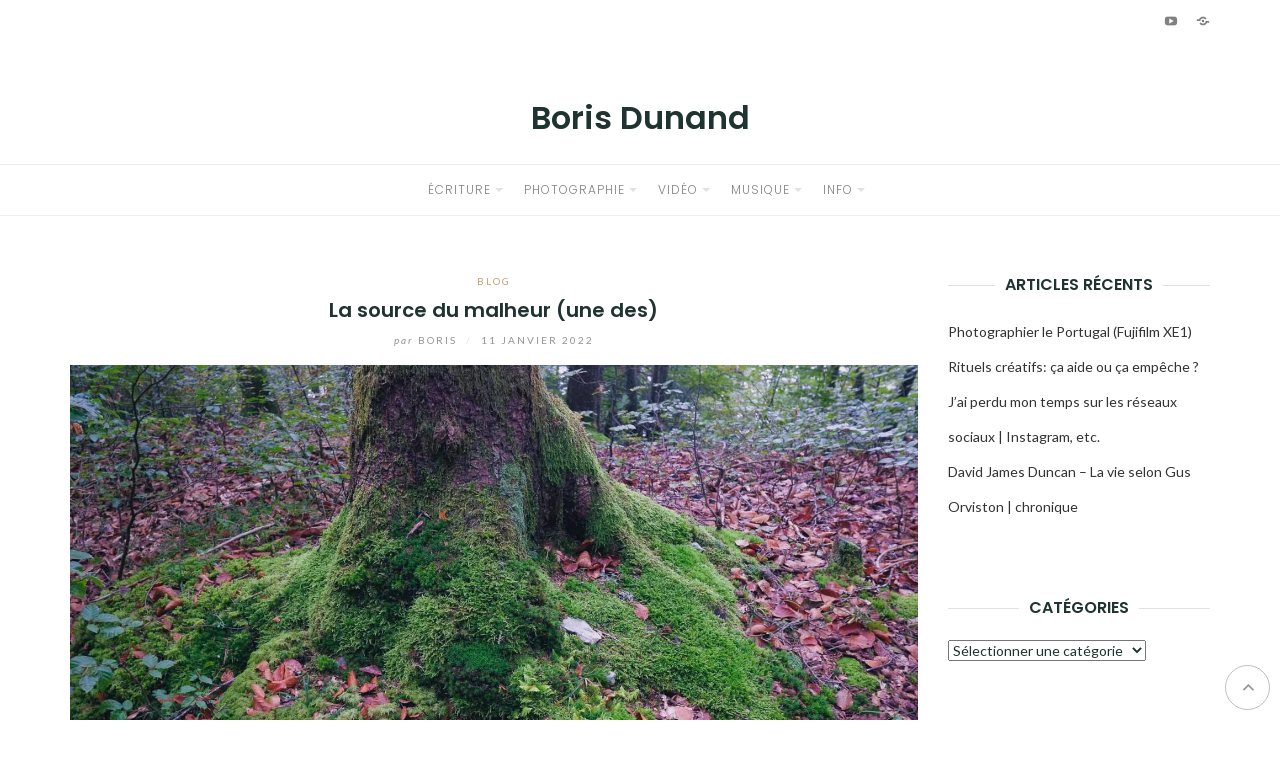

--- FILE ---
content_type: text/html; charset=UTF-8
request_url: https://borisdunand.ch/la-source-du-malheur-une-des/
body_size: 19122
content:
<!DOCTYPE html>
<html class="no-js" lang="fr-FR">
<head>
	<meta charset="UTF-8">
	<meta http-equiv="X-UA-Compatible" content="IE=edge">
	<meta name="viewport" content="width=device-width, initial-scale=1">
	<meta name='robots' content='index, follow, max-image-preview:large, max-snippet:-1, max-video-preview:-1' />
<script>window._wca = window._wca || [];</script>
<!-- Google tag (gtag.js) consent mode dataLayer added by Site Kit -->
<script type="text/javascript" id="google_gtagjs-js-consent-mode-data-layer">
/* <![CDATA[ */
window.dataLayer = window.dataLayer || [];function gtag(){dataLayer.push(arguments);}
gtag('consent', 'default', {"ad_personalization":"denied","ad_storage":"denied","ad_user_data":"denied","analytics_storage":"denied","functionality_storage":"denied","security_storage":"denied","personalization_storage":"denied","region":["AT","BE","BG","CH","CY","CZ","DE","DK","EE","ES","FI","FR","GB","GR","HR","HU","IE","IS","IT","LI","LT","LU","LV","MT","NL","NO","PL","PT","RO","SE","SI","SK"],"wait_for_update":500});
window._googlesitekitConsentCategoryMap = {"statistics":["analytics_storage"],"marketing":["ad_storage","ad_user_data","ad_personalization"],"functional":["functionality_storage","security_storage"],"preferences":["personalization_storage"]};
window._googlesitekitConsents = {"ad_personalization":"denied","ad_storage":"denied","ad_user_data":"denied","analytics_storage":"denied","functionality_storage":"denied","security_storage":"denied","personalization_storage":"denied","region":["AT","BE","BG","CH","CY","CZ","DE","DK","EE","ES","FI","FR","GB","GR","HR","HU","IE","IS","IT","LI","LT","LU","LV","MT","NL","NO","PL","PT","RO","SE","SI","SK"],"wait_for_update":500};
/* ]]> */
</script>
<!-- End Google tag (gtag.js) consent mode dataLayer added by Site Kit -->

	<!-- This site is optimized with the Yoast SEO plugin v26.8 - https://yoast.com/product/yoast-seo-wordpress/ -->
	<title>La source du malheur (une des) - Boris Dunand</title>
	<link rel="canonical" href="https://borisdunand.ch/la-source-du-malheur-une-des/" />
	<meta property="og:locale" content="fr_FR" />
	<meta property="og:type" content="article" />
	<meta property="og:title" content="La source du malheur (une des) - Boris Dunand" />
	<meta property="og:description" content="Surtout pas Non, surtout pas. Surtout ne pas me poser la question : « Bon, alors, on fait quoi, c&rsquo;est quoi le projet ? » J&rsquo;ai écrit chacun de&hellip;" />
	<meta property="og:url" content="https://borisdunand.ch/la-source-du-malheur-une-des/" />
	<meta property="og:site_name" content="Boris Dunand" />
	<meta property="article:publisher" content="https://www.facebook.com/boris.dunand" />
	<meta property="article:published_time" content="2022-01-11T17:46:00+00:00" />
	<meta property="og:image" content="https://borisdunand.ch/wp-content/uploads/2022/01/nggallery_import/DSF8583.jpg" />
	<meta property="og:image:width" content="2000" />
	<meta property="og:image:height" content="1333" />
	<meta property="og:image:type" content="image/jpeg" />
	<meta name="author" content="boris" />
	<meta name="twitter:card" content="summary_large_image" />
	<meta name="twitter:creator" content="@borisdunand_" />
	<meta name="twitter:site" content="@borisdunand_" />
	<meta name="twitter:label1" content="Écrit par" />
	<meta name="twitter:data1" content="boris" />
	<meta name="twitter:label2" content="Durée de lecture estimée" />
	<meta name="twitter:data2" content="2 minutes" />
	<script type="application/ld+json" class="yoast-schema-graph">{"@context":"https://schema.org","@graph":[{"@type":"Article","@id":"https://borisdunand.ch/la-source-du-malheur-une-des/#article","isPartOf":{"@id":"https://borisdunand.ch/la-source-du-malheur-une-des/"},"author":{"name":"boris","@id":"https://borisdunand.ch/#/schema/person/9a74681e21b007075b27b0b1f0b8738e"},"headline":"La source du malheur (une des)","datePublished":"2022-01-11T17:46:00+00:00","mainEntityOfPage":{"@id":"https://borisdunand.ch/la-source-du-malheur-une-des/"},"wordCount":325,"commentCount":2,"image":{"@id":"https://borisdunand.ch/la-source-du-malheur-une-des/#primaryimage"},"thumbnailUrl":"https://borisdunand.ch/wp-content/uploads/2022/01/nggallery_import/DSF8583.jpg","keywords":["créativité","journal de bord","psychologie"],"articleSection":["blog"],"inLanguage":"fr-FR","potentialAction":[{"@type":"CommentAction","name":"Comment","target":["https://borisdunand.ch/la-source-du-malheur-une-des/#respond"]}]},{"@type":"WebPage","@id":"https://borisdunand.ch/la-source-du-malheur-une-des/","url":"https://borisdunand.ch/la-source-du-malheur-une-des/","name":"La source du malheur (une des) - Boris Dunand","isPartOf":{"@id":"https://borisdunand.ch/#website"},"primaryImageOfPage":{"@id":"https://borisdunand.ch/la-source-du-malheur-une-des/#primaryimage"},"image":{"@id":"https://borisdunand.ch/la-source-du-malheur-une-des/#primaryimage"},"thumbnailUrl":"https://borisdunand.ch/wp-content/uploads/2022/01/nggallery_import/DSF8583.jpg","datePublished":"2022-01-11T17:46:00+00:00","author":{"@id":"https://borisdunand.ch/#/schema/person/9a74681e21b007075b27b0b1f0b8738e"},"breadcrumb":{"@id":"https://borisdunand.ch/la-source-du-malheur-une-des/#breadcrumb"},"inLanguage":"fr-FR","potentialAction":[{"@type":"ReadAction","target":["https://borisdunand.ch/la-source-du-malheur-une-des/"]}]},{"@type":"ImageObject","inLanguage":"fr-FR","@id":"https://borisdunand.ch/la-source-du-malheur-une-des/#primaryimage","url":"https://borisdunand.ch/wp-content/uploads/2022/01/nggallery_import/DSF8583.jpg","contentUrl":"https://borisdunand.ch/wp-content/uploads/2022/01/nggallery_import/DSF8583.jpg","width":2000,"height":1333},{"@type":"BreadcrumbList","@id":"https://borisdunand.ch/la-source-du-malheur-une-des/#breadcrumb","itemListElement":[{"@type":"ListItem","position":1,"name":"Accueil","item":"https://borisdunand.ch/"},{"@type":"ListItem","position":2,"name":"ACTUALITÉS &#038; BLOG","item":"https://borisdunand.ch/actualites-blog/"},{"@type":"ListItem","position":3,"name":"La source du malheur (une des)"}]},{"@type":"WebSite","@id":"https://borisdunand.ch/#website","url":"https://borisdunand.ch/","name":"Boris Dunand","description":"","potentialAction":[{"@type":"SearchAction","target":{"@type":"EntryPoint","urlTemplate":"https://borisdunand.ch/?s={search_term_string}"},"query-input":{"@type":"PropertyValueSpecification","valueRequired":true,"valueName":"search_term_string"}}],"inLanguage":"fr-FR"},{"@type":"Person","@id":"https://borisdunand.ch/#/schema/person/9a74681e21b007075b27b0b1f0b8738e","name":"boris","sameAs":["https://borisdunand.ch"],"url":"https://borisdunand.ch/author/admin/"}]}</script>
	<!-- / Yoast SEO plugin. -->


<link rel='dns-prefetch' href='//stats.wp.com' />
<link rel='dns-prefetch' href='//www.googletagmanager.com' />
<link rel='dns-prefetch' href='//fonts.googleapis.com' />
<link rel='dns-prefetch' href='//jetpack.wordpress.com' />
<link rel='dns-prefetch' href='//s0.wp.com' />
<link rel='dns-prefetch' href='//public-api.wordpress.com' />
<link rel='dns-prefetch' href='//0.gravatar.com' />
<link rel='dns-prefetch' href='//1.gravatar.com' />
<link rel='dns-prefetch' href='//2.gravatar.com' />
<link rel='dns-prefetch' href='//pagead2.googlesyndication.com' />
<link rel="alternate" type="application/rss+xml" title="Boris Dunand &raquo; Flux" href="https://borisdunand.ch/feed/" />
<link rel="alternate" type="application/rss+xml" title="Boris Dunand &raquo; Flux des commentaires" href="https://borisdunand.ch/comments/feed/" />
<link rel="alternate" type="application/rss+xml" title="Boris Dunand &raquo; La source du malheur (une des) Flux des commentaires" href="https://borisdunand.ch/la-source-du-malheur-une-des/feed/" />
<link rel="alternate" title="oEmbed (JSON)" type="application/json+oembed" href="https://borisdunand.ch/wp-json/oembed/1.0/embed?url=https%3A%2F%2Fborisdunand.ch%2Fla-source-du-malheur-une-des%2F" />
<link rel="alternate" title="oEmbed (XML)" type="text/xml+oembed" href="https://borisdunand.ch/wp-json/oembed/1.0/embed?url=https%3A%2F%2Fborisdunand.ch%2Fla-source-du-malheur-une-des%2F&#038;format=xml" />
<style id='wp-img-auto-sizes-contain-inline-css' type='text/css'>
img:is([sizes=auto i],[sizes^="auto," i]){contain-intrinsic-size:3000px 1500px}
/*# sourceURL=wp-img-auto-sizes-contain-inline-css */
</style>
<style id='wp-emoji-styles-inline-css' type='text/css'>

	img.wp-smiley, img.emoji {
		display: inline !important;
		border: none !important;
		box-shadow: none !important;
		height: 1em !important;
		width: 1em !important;
		margin: 0 0.07em !important;
		vertical-align: -0.1em !important;
		background: none !important;
		padding: 0 !important;
	}
/*# sourceURL=wp-emoji-styles-inline-css */
</style>
<style id='wp-block-library-inline-css' type='text/css'>
:root{--wp-block-synced-color:#7a00df;--wp-block-synced-color--rgb:122,0,223;--wp-bound-block-color:var(--wp-block-synced-color);--wp-editor-canvas-background:#ddd;--wp-admin-theme-color:#007cba;--wp-admin-theme-color--rgb:0,124,186;--wp-admin-theme-color-darker-10:#006ba1;--wp-admin-theme-color-darker-10--rgb:0,107,160.5;--wp-admin-theme-color-darker-20:#005a87;--wp-admin-theme-color-darker-20--rgb:0,90,135;--wp-admin-border-width-focus:2px}@media (min-resolution:192dpi){:root{--wp-admin-border-width-focus:1.5px}}.wp-element-button{cursor:pointer}:root .has-very-light-gray-background-color{background-color:#eee}:root .has-very-dark-gray-background-color{background-color:#313131}:root .has-very-light-gray-color{color:#eee}:root .has-very-dark-gray-color{color:#313131}:root .has-vivid-green-cyan-to-vivid-cyan-blue-gradient-background{background:linear-gradient(135deg,#00d084,#0693e3)}:root .has-purple-crush-gradient-background{background:linear-gradient(135deg,#34e2e4,#4721fb 50%,#ab1dfe)}:root .has-hazy-dawn-gradient-background{background:linear-gradient(135deg,#faaca8,#dad0ec)}:root .has-subdued-olive-gradient-background{background:linear-gradient(135deg,#fafae1,#67a671)}:root .has-atomic-cream-gradient-background{background:linear-gradient(135deg,#fdd79a,#004a59)}:root .has-nightshade-gradient-background{background:linear-gradient(135deg,#330968,#31cdcf)}:root .has-midnight-gradient-background{background:linear-gradient(135deg,#020381,#2874fc)}:root{--wp--preset--font-size--normal:16px;--wp--preset--font-size--huge:42px}.has-regular-font-size{font-size:1em}.has-larger-font-size{font-size:2.625em}.has-normal-font-size{font-size:var(--wp--preset--font-size--normal)}.has-huge-font-size{font-size:var(--wp--preset--font-size--huge)}.has-text-align-center{text-align:center}.has-text-align-left{text-align:left}.has-text-align-right{text-align:right}.has-fit-text{white-space:nowrap!important}#end-resizable-editor-section{display:none}.aligncenter{clear:both}.items-justified-left{justify-content:flex-start}.items-justified-center{justify-content:center}.items-justified-right{justify-content:flex-end}.items-justified-space-between{justify-content:space-between}.screen-reader-text{border:0;clip-path:inset(50%);height:1px;margin:-1px;overflow:hidden;padding:0;position:absolute;width:1px;word-wrap:normal!important}.screen-reader-text:focus{background-color:#ddd;clip-path:none;color:#444;display:block;font-size:1em;height:auto;left:5px;line-height:normal;padding:15px 23px 14px;text-decoration:none;top:5px;width:auto;z-index:100000}html :where(.has-border-color){border-style:solid}html :where([style*=border-top-color]){border-top-style:solid}html :where([style*=border-right-color]){border-right-style:solid}html :where([style*=border-bottom-color]){border-bottom-style:solid}html :where([style*=border-left-color]){border-left-style:solid}html :where([style*=border-width]){border-style:solid}html :where([style*=border-top-width]){border-top-style:solid}html :where([style*=border-right-width]){border-right-style:solid}html :where([style*=border-bottom-width]){border-bottom-style:solid}html :where([style*=border-left-width]){border-left-style:solid}html :where(img[class*=wp-image-]){height:auto;max-width:100%}:where(figure){margin:0 0 1em}html :where(.is-position-sticky){--wp-admin--admin-bar--position-offset:var(--wp-admin--admin-bar--height,0px)}@media screen and (max-width:600px){html :where(.is-position-sticky){--wp-admin--admin-bar--position-offset:0px}}

/*# sourceURL=wp-block-library-inline-css */
</style>
<style id='classic-theme-styles-inline-css' type='text/css'>
/*! This file is auto-generated */
.wp-block-button__link{color:#fff;background-color:#32373c;border-radius:9999px;box-shadow:none;text-decoration:none;padding:calc(.667em + 2px) calc(1.333em + 2px);font-size:1.125em}.wp-block-file__button{background:#32373c;color:#fff;text-decoration:none}
/*# sourceURL=/wp-includes/css/classic-themes.min.css */
</style>
<link rel='stylesheet' id='contact-form-7-css' href='https://borisdunand.ch/wp-content/plugins/contact-form-7/includes/css/styles.css?ver=6.1.4' type='text/css' media='all' />
<link rel='stylesheet' id='woocommerce-layout-css' href='https://borisdunand.ch/wp-content/plugins/woocommerce/assets/css/woocommerce-layout.css?ver=10.4.3' type='text/css' media='all' />
<style id='woocommerce-layout-inline-css' type='text/css'>

	.infinite-scroll .woocommerce-pagination {
		display: none;
	}
/*# sourceURL=woocommerce-layout-inline-css */
</style>
<link rel='stylesheet' id='woocommerce-smallscreen-css' href='https://borisdunand.ch/wp-content/plugins/woocommerce/assets/css/woocommerce-smallscreen.css?ver=10.4.3' type='text/css' media='only screen and (max-width: 768px)' />
<link rel='stylesheet' id='woocommerce-general-css' href='https://borisdunand.ch/wp-content/plugins/woocommerce/assets/css/woocommerce.css?ver=10.4.3' type='text/css' media='all' />
<style id='woocommerce-inline-inline-css' type='text/css'>
.woocommerce form .form-row .required { visibility: visible; }
/*# sourceURL=woocommerce-inline-inline-css */
</style>
<link rel='stylesheet' id='eightydays-fonts-css' href='https://fonts.googleapis.com/css?family=Lato%3A400%2C700%2C400italic%2C700italic%7CPoppins%3A300%2C600&#038;ver=6.9#038;subset=latin%2Clatin-ext' type='text/css' media='all' />
<link rel='stylesheet' id='bootstrap-css' href='https://borisdunand.ch/wp-content/themes/eightydays-lite/css/bootstrap.css?ver=3.3.5' type='text/css' media='all' />
<link rel='stylesheet' id='eightydays-lite-css' href='https://borisdunand.ch/wp-content/themes/eightydays-lite/style.css?ver=6.9' type='text/css' media='all' />
<link rel='stylesheet' id='genericons-css' href='https://borisdunand.ch/wp-content/plugins/jetpack/_inc/genericons/genericons/genericons.css?ver=3.1' type='text/css' media='all' />
<link rel='stylesheet' id='jetpack-social-menu-css' href='https://borisdunand.ch/wp-content/plugins/jetpack/jetpack_vendor/automattic/jetpack-classic-theme-helper/src/social-menu/social-menu.css?ver=1.0' type='text/css' media='all' />
<link rel='stylesheet' id='cb_p6-css-main-css' href='https://borisdunand.ch/wp-content/plugins/patron-button-and-widgets-by-codebard/plugin/templates/default/style.css?ver=6.9' type='text/css' media='all' />
<link rel='stylesheet' id='wp-block-heading-css' href='https://borisdunand.ch/wp-includes/blocks/heading/style.min.css?ver=6.9' type='text/css' media='all' />
<link rel='stylesheet' id='wp-block-paragraph-css' href='https://borisdunand.ch/wp-includes/blocks/paragraph/style.min.css?ver=6.9' type='text/css' media='all' />
<script type="text/javascript" src="https://borisdunand.ch/wp-includes/js/jquery/jquery.min.js?ver=3.7.1" id="jquery-core-js"></script>
<script type="text/javascript" src="https://borisdunand.ch/wp-includes/js/jquery/jquery-migrate.min.js?ver=3.4.1" id="jquery-migrate-js"></script>
<script type="text/javascript" src="https://borisdunand.ch/wp-content/plugins/woocommerce/assets/js/jquery-blockui/jquery.blockUI.min.js?ver=2.7.0-wc.10.4.3" id="wc-jquery-blockui-js" data-wp-strategy="defer"></script>
<script type="text/javascript" id="wc-add-to-cart-js-extra">
/* <![CDATA[ */
var wc_add_to_cart_params = {"ajax_url":"/wp-admin/admin-ajax.php","wc_ajax_url":"/?wc-ajax=%%endpoint%%","i18n_view_cart":"Voir le panier","cart_url":"https://borisdunand.ch/panier/","is_cart":"","cart_redirect_after_add":"no"};
//# sourceURL=wc-add-to-cart-js-extra
/* ]]> */
</script>
<script type="text/javascript" src="https://borisdunand.ch/wp-content/plugins/woocommerce/assets/js/frontend/add-to-cart.min.js?ver=10.4.3" id="wc-add-to-cart-js" defer="defer" data-wp-strategy="defer"></script>
<script type="text/javascript" src="https://borisdunand.ch/wp-content/plugins/woocommerce/assets/js/js-cookie/js.cookie.min.js?ver=2.1.4-wc.10.4.3" id="wc-js-cookie-js" data-wp-strategy="defer"></script>
<script type="text/javascript" src="https://stats.wp.com/s-202605.js" id="woocommerce-analytics-js" defer="defer" data-wp-strategy="defer"></script>

<!-- Extrait de code de la balise Google (gtag.js) ajouté par Site Kit -->
<!-- Extrait Google Analytics ajouté par Site Kit -->
<script type="text/javascript" src="https://www.googletagmanager.com/gtag/js?id=G-P9BH8BFMLP" id="google_gtagjs-js" async></script>
<script type="text/javascript" id="google_gtagjs-js-after">
/* <![CDATA[ */
window.dataLayer = window.dataLayer || [];function gtag(){dataLayer.push(arguments);}
gtag("set","linker",{"domains":["borisdunand.ch"]});
gtag("js", new Date());
gtag("set", "developer_id.dZTNiMT", true);
gtag("config", "G-P9BH8BFMLP", {"googlesitekit_post_type":"post","googlesitekit_post_author":"boris"});
 window._googlesitekit = window._googlesitekit || {}; window._googlesitekit.throttledEvents = []; window._googlesitekit.gtagEvent = (name, data) => { var key = JSON.stringify( { name, data } ); if ( !! window._googlesitekit.throttledEvents[ key ] ) { return; } window._googlesitekit.throttledEvents[ key ] = true; setTimeout( () => { delete window._googlesitekit.throttledEvents[ key ]; }, 5 ); gtag( "event", name, { ...data, event_source: "site-kit" } ); }; 
//# sourceURL=google_gtagjs-js-after
/* ]]> */
</script>
<link rel="https://api.w.org/" href="https://borisdunand.ch/wp-json/" /><link rel="alternate" title="JSON" type="application/json" href="https://borisdunand.ch/wp-json/wp/v2/posts/7834" /><link rel="EditURI" type="application/rsd+xml" title="RSD" href="https://borisdunand.ch/xmlrpc.php?rsd" />
<meta name="generator" content="WordPress 6.9" />
<meta name="generator" content="WooCommerce 10.4.3" />
<link rel='shortlink' href='https://borisdunand.ch/?p=7834' />
<meta name="generator" content="Site Kit by Google 1.171.0" />	<style>img#wpstats{display:none}</style>
			<script>document.documentElement.className = document.documentElement.className.replace( 'no-js', 'js' );</script>
		<noscript><style>.woocommerce-product-gallery{ opacity: 1 !important; }</style></noscript>
	
<!-- Balises Meta Google AdSense ajoutées par Site Kit -->
<meta name="google-adsense-platform-account" content="ca-host-pub-2644536267352236">
<meta name="google-adsense-platform-domain" content="sitekit.withgoogle.com">
<!-- Fin des balises Meta End Google AdSense ajoutées par Site Kit -->
<style type="text/css" id="filter-everything-inline-css">.wpc-orderby-select{width:100%}.wpc-filters-open-button-container{display:none}.wpc-debug-message{padding:16px;font-size:14px;border:1px dashed #ccc;margin-bottom:20px}.wpc-debug-title{visibility:hidden}.wpc-button-inner,.wpc-chip-content{display:flex;align-items:center}.wpc-icon-html-wrapper{position:relative;margin-right:10px;top:2px}.wpc-icon-html-wrapper span{display:block;height:1px;width:18px;border-radius:3px;background:#2c2d33;margin-bottom:4px;position:relative}span.wpc-icon-line-1:after,span.wpc-icon-line-2:after,span.wpc-icon-line-3:after{content:"";display:block;width:3px;height:3px;border:1px solid #2c2d33;background-color:#fff;position:absolute;top:-2px;box-sizing:content-box}span.wpc-icon-line-3:after{border-radius:50%;left:2px}span.wpc-icon-line-1:after{border-radius:50%;left:5px}span.wpc-icon-line-2:after{border-radius:50%;left:12px}body .wpc-filters-open-button-container a.wpc-filters-open-widget,body .wpc-filters-open-button-container a.wpc-open-close-filters-button{display:inline-block;text-align:left;border:1px solid #2c2d33;border-radius:2px;line-height:1.5;padding:7px 12px;background-color:transparent;color:#2c2d33;box-sizing:border-box;text-decoration:none!important;font-weight:400;transition:none;position:relative}@media screen and (max-width:768px){.wpc_show_bottom_widget .wpc-filters-open-button-container,.wpc_show_open_close_button .wpc-filters-open-button-container{display:block}.wpc_show_bottom_widget .wpc-filters-open-button-container{margin-top:1em;margin-bottom:1em}}</style>

<!-- Extrait Google AdSense ajouté par Site Kit -->
<script type="text/javascript" async="async" src="https://pagead2.googlesyndication.com/pagead/js/adsbygoogle.js?client=ca-pub-2932129360282829&amp;host=ca-host-pub-2644536267352236" crossorigin="anonymous"></script>

<!-- End Google AdSense snippet added by Site Kit -->
<link rel="icon" href="https://borisdunand.ch/wp-content/uploads/2020/01/cropped-jesuisunarbre_-67x67.jpg" sizes="32x32" />
<link rel="icon" href="https://borisdunand.ch/wp-content/uploads/2020/01/cropped-jesuisunarbre_-300x300.jpg" sizes="192x192" />
<link rel="apple-touch-icon" href="https://borisdunand.ch/wp-content/uploads/2020/01/cropped-jesuisunarbre_-300x300.jpg" />
<meta name="msapplication-TileImage" content="https://borisdunand.ch/wp-content/uploads/2020/01/cropped-jesuisunarbre_-300x300.jpg" />
		<style type="text/css" id="wp-custom-css">
			/* 1. Masquer la biographie de l'auteur (Cible ID très spécifique) */
#author-box {
    display: none !important;
}

/* 2. Masquer les tags de l'article */
.post-tags {
    display: none !important;
}

/* 3. Masquer la navigation article précédent/suivant */
.post-navigation,
.post-navigation-title {
    display: none !important;
}		</style>
		<link rel='stylesheet' id='wc-blocks-style-css' href='https://borisdunand.ch/wp-content/plugins/woocommerce/assets/client/blocks/wc-blocks.css?ver=wc-10.4.3' type='text/css' media='all' />
<style id='wp-block-search-inline-css' type='text/css'>
.wp-block-search__button{margin-left:10px;word-break:normal}.wp-block-search__button.has-icon{line-height:0}.wp-block-search__button svg{height:1.25em;min-height:24px;min-width:24px;width:1.25em;fill:currentColor;vertical-align:text-bottom}:where(.wp-block-search__button){border:1px solid #ccc;padding:6px 10px}.wp-block-search__inside-wrapper{display:flex;flex:auto;flex-wrap:nowrap;max-width:100%}.wp-block-search__label{width:100%}.wp-block-search.wp-block-search__button-only .wp-block-search__button{box-sizing:border-box;display:flex;flex-shrink:0;justify-content:center;margin-left:0;max-width:100%}.wp-block-search.wp-block-search__button-only .wp-block-search__inside-wrapper{min-width:0!important;transition-property:width}.wp-block-search.wp-block-search__button-only .wp-block-search__input{flex-basis:100%;transition-duration:.3s}.wp-block-search.wp-block-search__button-only.wp-block-search__searchfield-hidden,.wp-block-search.wp-block-search__button-only.wp-block-search__searchfield-hidden .wp-block-search__inside-wrapper{overflow:hidden}.wp-block-search.wp-block-search__button-only.wp-block-search__searchfield-hidden .wp-block-search__input{border-left-width:0!important;border-right-width:0!important;flex-basis:0;flex-grow:0;margin:0;min-width:0!important;padding-left:0!important;padding-right:0!important;width:0!important}:where(.wp-block-search__input){appearance:none;border:1px solid #949494;flex-grow:1;font-family:inherit;font-size:inherit;font-style:inherit;font-weight:inherit;letter-spacing:inherit;line-height:inherit;margin-left:0;margin-right:0;min-width:3rem;padding:8px;text-decoration:unset!important;text-transform:inherit}:where(.wp-block-search__button-inside .wp-block-search__inside-wrapper){background-color:#fff;border:1px solid #949494;box-sizing:border-box;padding:4px}:where(.wp-block-search__button-inside .wp-block-search__inside-wrapper) .wp-block-search__input{border:none;border-radius:0;padding:0 4px}:where(.wp-block-search__button-inside .wp-block-search__inside-wrapper) .wp-block-search__input:focus{outline:none}:where(.wp-block-search__button-inside .wp-block-search__inside-wrapper) :where(.wp-block-search__button){padding:4px 8px}.wp-block-search.aligncenter .wp-block-search__inside-wrapper{margin:auto}.wp-block[data-align=right] .wp-block-search.wp-block-search__button-only .wp-block-search__inside-wrapper{float:right}
/*# sourceURL=https://borisdunand.ch/wp-includes/blocks/search/style.min.css */
</style>
<style id='global-styles-inline-css' type='text/css'>
:root{--wp--preset--aspect-ratio--square: 1;--wp--preset--aspect-ratio--4-3: 4/3;--wp--preset--aspect-ratio--3-4: 3/4;--wp--preset--aspect-ratio--3-2: 3/2;--wp--preset--aspect-ratio--2-3: 2/3;--wp--preset--aspect-ratio--16-9: 16/9;--wp--preset--aspect-ratio--9-16: 9/16;--wp--preset--color--black: #000000;--wp--preset--color--cyan-bluish-gray: #abb8c3;--wp--preset--color--white: #ffffff;--wp--preset--color--pale-pink: #f78da7;--wp--preset--color--vivid-red: #cf2e2e;--wp--preset--color--luminous-vivid-orange: #ff6900;--wp--preset--color--luminous-vivid-amber: #fcb900;--wp--preset--color--light-green-cyan: #7bdcb5;--wp--preset--color--vivid-green-cyan: #00d084;--wp--preset--color--pale-cyan-blue: #8ed1fc;--wp--preset--color--vivid-cyan-blue: #0693e3;--wp--preset--color--vivid-purple: #9b51e0;--wp--preset--gradient--vivid-cyan-blue-to-vivid-purple: linear-gradient(135deg,rgb(6,147,227) 0%,rgb(155,81,224) 100%);--wp--preset--gradient--light-green-cyan-to-vivid-green-cyan: linear-gradient(135deg,rgb(122,220,180) 0%,rgb(0,208,130) 100%);--wp--preset--gradient--luminous-vivid-amber-to-luminous-vivid-orange: linear-gradient(135deg,rgb(252,185,0) 0%,rgb(255,105,0) 100%);--wp--preset--gradient--luminous-vivid-orange-to-vivid-red: linear-gradient(135deg,rgb(255,105,0) 0%,rgb(207,46,46) 100%);--wp--preset--gradient--very-light-gray-to-cyan-bluish-gray: linear-gradient(135deg,rgb(238,238,238) 0%,rgb(169,184,195) 100%);--wp--preset--gradient--cool-to-warm-spectrum: linear-gradient(135deg,rgb(74,234,220) 0%,rgb(151,120,209) 20%,rgb(207,42,186) 40%,rgb(238,44,130) 60%,rgb(251,105,98) 80%,rgb(254,248,76) 100%);--wp--preset--gradient--blush-light-purple: linear-gradient(135deg,rgb(255,206,236) 0%,rgb(152,150,240) 100%);--wp--preset--gradient--blush-bordeaux: linear-gradient(135deg,rgb(254,205,165) 0%,rgb(254,45,45) 50%,rgb(107,0,62) 100%);--wp--preset--gradient--luminous-dusk: linear-gradient(135deg,rgb(255,203,112) 0%,rgb(199,81,192) 50%,rgb(65,88,208) 100%);--wp--preset--gradient--pale-ocean: linear-gradient(135deg,rgb(255,245,203) 0%,rgb(182,227,212) 50%,rgb(51,167,181) 100%);--wp--preset--gradient--electric-grass: linear-gradient(135deg,rgb(202,248,128) 0%,rgb(113,206,126) 100%);--wp--preset--gradient--midnight: linear-gradient(135deg,rgb(2,3,129) 0%,rgb(40,116,252) 100%);--wp--preset--font-size--small: 13px;--wp--preset--font-size--medium: 20px;--wp--preset--font-size--large: 36px;--wp--preset--font-size--x-large: 42px;--wp--preset--spacing--20: 0.44rem;--wp--preset--spacing--30: 0.67rem;--wp--preset--spacing--40: 1rem;--wp--preset--spacing--50: 1.5rem;--wp--preset--spacing--60: 2.25rem;--wp--preset--spacing--70: 3.38rem;--wp--preset--spacing--80: 5.06rem;--wp--preset--shadow--natural: 6px 6px 9px rgba(0, 0, 0, 0.2);--wp--preset--shadow--deep: 12px 12px 50px rgba(0, 0, 0, 0.4);--wp--preset--shadow--sharp: 6px 6px 0px rgba(0, 0, 0, 0.2);--wp--preset--shadow--outlined: 6px 6px 0px -3px rgb(255, 255, 255), 6px 6px rgb(0, 0, 0);--wp--preset--shadow--crisp: 6px 6px 0px rgb(0, 0, 0);}:where(.is-layout-flex){gap: 0.5em;}:where(.is-layout-grid){gap: 0.5em;}body .is-layout-flex{display: flex;}.is-layout-flex{flex-wrap: wrap;align-items: center;}.is-layout-flex > :is(*, div){margin: 0;}body .is-layout-grid{display: grid;}.is-layout-grid > :is(*, div){margin: 0;}:where(.wp-block-columns.is-layout-flex){gap: 2em;}:where(.wp-block-columns.is-layout-grid){gap: 2em;}:where(.wp-block-post-template.is-layout-flex){gap: 1.25em;}:where(.wp-block-post-template.is-layout-grid){gap: 1.25em;}.has-black-color{color: var(--wp--preset--color--black) !important;}.has-cyan-bluish-gray-color{color: var(--wp--preset--color--cyan-bluish-gray) !important;}.has-white-color{color: var(--wp--preset--color--white) !important;}.has-pale-pink-color{color: var(--wp--preset--color--pale-pink) !important;}.has-vivid-red-color{color: var(--wp--preset--color--vivid-red) !important;}.has-luminous-vivid-orange-color{color: var(--wp--preset--color--luminous-vivid-orange) !important;}.has-luminous-vivid-amber-color{color: var(--wp--preset--color--luminous-vivid-amber) !important;}.has-light-green-cyan-color{color: var(--wp--preset--color--light-green-cyan) !important;}.has-vivid-green-cyan-color{color: var(--wp--preset--color--vivid-green-cyan) !important;}.has-pale-cyan-blue-color{color: var(--wp--preset--color--pale-cyan-blue) !important;}.has-vivid-cyan-blue-color{color: var(--wp--preset--color--vivid-cyan-blue) !important;}.has-vivid-purple-color{color: var(--wp--preset--color--vivid-purple) !important;}.has-black-background-color{background-color: var(--wp--preset--color--black) !important;}.has-cyan-bluish-gray-background-color{background-color: var(--wp--preset--color--cyan-bluish-gray) !important;}.has-white-background-color{background-color: var(--wp--preset--color--white) !important;}.has-pale-pink-background-color{background-color: var(--wp--preset--color--pale-pink) !important;}.has-vivid-red-background-color{background-color: var(--wp--preset--color--vivid-red) !important;}.has-luminous-vivid-orange-background-color{background-color: var(--wp--preset--color--luminous-vivid-orange) !important;}.has-luminous-vivid-amber-background-color{background-color: var(--wp--preset--color--luminous-vivid-amber) !important;}.has-light-green-cyan-background-color{background-color: var(--wp--preset--color--light-green-cyan) !important;}.has-vivid-green-cyan-background-color{background-color: var(--wp--preset--color--vivid-green-cyan) !important;}.has-pale-cyan-blue-background-color{background-color: var(--wp--preset--color--pale-cyan-blue) !important;}.has-vivid-cyan-blue-background-color{background-color: var(--wp--preset--color--vivid-cyan-blue) !important;}.has-vivid-purple-background-color{background-color: var(--wp--preset--color--vivid-purple) !important;}.has-black-border-color{border-color: var(--wp--preset--color--black) !important;}.has-cyan-bluish-gray-border-color{border-color: var(--wp--preset--color--cyan-bluish-gray) !important;}.has-white-border-color{border-color: var(--wp--preset--color--white) !important;}.has-pale-pink-border-color{border-color: var(--wp--preset--color--pale-pink) !important;}.has-vivid-red-border-color{border-color: var(--wp--preset--color--vivid-red) !important;}.has-luminous-vivid-orange-border-color{border-color: var(--wp--preset--color--luminous-vivid-orange) !important;}.has-luminous-vivid-amber-border-color{border-color: var(--wp--preset--color--luminous-vivid-amber) !important;}.has-light-green-cyan-border-color{border-color: var(--wp--preset--color--light-green-cyan) !important;}.has-vivid-green-cyan-border-color{border-color: var(--wp--preset--color--vivid-green-cyan) !important;}.has-pale-cyan-blue-border-color{border-color: var(--wp--preset--color--pale-cyan-blue) !important;}.has-vivid-cyan-blue-border-color{border-color: var(--wp--preset--color--vivid-cyan-blue) !important;}.has-vivid-purple-border-color{border-color: var(--wp--preset--color--vivid-purple) !important;}.has-vivid-cyan-blue-to-vivid-purple-gradient-background{background: var(--wp--preset--gradient--vivid-cyan-blue-to-vivid-purple) !important;}.has-light-green-cyan-to-vivid-green-cyan-gradient-background{background: var(--wp--preset--gradient--light-green-cyan-to-vivid-green-cyan) !important;}.has-luminous-vivid-amber-to-luminous-vivid-orange-gradient-background{background: var(--wp--preset--gradient--luminous-vivid-amber-to-luminous-vivid-orange) !important;}.has-luminous-vivid-orange-to-vivid-red-gradient-background{background: var(--wp--preset--gradient--luminous-vivid-orange-to-vivid-red) !important;}.has-very-light-gray-to-cyan-bluish-gray-gradient-background{background: var(--wp--preset--gradient--very-light-gray-to-cyan-bluish-gray) !important;}.has-cool-to-warm-spectrum-gradient-background{background: var(--wp--preset--gradient--cool-to-warm-spectrum) !important;}.has-blush-light-purple-gradient-background{background: var(--wp--preset--gradient--blush-light-purple) !important;}.has-blush-bordeaux-gradient-background{background: var(--wp--preset--gradient--blush-bordeaux) !important;}.has-luminous-dusk-gradient-background{background: var(--wp--preset--gradient--luminous-dusk) !important;}.has-pale-ocean-gradient-background{background: var(--wp--preset--gradient--pale-ocean) !important;}.has-electric-grass-gradient-background{background: var(--wp--preset--gradient--electric-grass) !important;}.has-midnight-gradient-background{background: var(--wp--preset--gradient--midnight) !important;}.has-small-font-size{font-size: var(--wp--preset--font-size--small) !important;}.has-medium-font-size{font-size: var(--wp--preset--font-size--medium) !important;}.has-large-font-size{font-size: var(--wp--preset--font-size--large) !important;}.has-x-large-font-size{font-size: var(--wp--preset--font-size--x-large) !important;}
/*# sourceURL=global-styles-inline-css */
</style>
</head>

<body class="wp-singular post-template-default single single-post postid-7834 single-format-standard wp-theme-eightydays-lite theme-eightydays-lite woocommerce-no-js" itemscope="itemscope" itemtype="http://schema.org/WebPage">
<div id="page" class="site">
	<span
		class="page-overlay"
		role="button"
		tabindex="-1"
			></span>
	<a class="skip-link screen-reader-text" href="#content">Aller au contenu</a>

	<div class="top-bar">
		<div class="container">
			<div class="top-bar-left pull-left">
				
									<button
						id="sidebar-toggle" class="sidebar-toggle"
											><span></span>
					</button>
							</div>

			<div class="top-bar-right pull-right text-right">
							<nav class="jetpack-social-navigation jetpack-social-navigation-genericons" aria-label="Menu de liens vers vos réseaux sociaux">
				<div class="menu-social-container"><ul id="menu-social" class="menu"><li id="menu-item-2952" class="menu-item menu-item-type-custom menu-item-object-custom menu-item-2952"><a href="https://www.youtube.com/@borisdunand/featured"><span class="screen-reader-text">Youtube</span></a></li>
<li id="menu-item-8684" class="menu-item menu-item-type-custom menu-item-object-custom menu-item-8684"><a href="https://www.patreon.com/borisdunand"><span class="screen-reader-text">Patreon</span></a></li>
</ul></div>			</nav><!-- .jetpack-social-navigation -->
						</div>
		</div>
	</div><!-- .top-bar -->

	<header id="masthead" class="site-header" itemscope="itemscope" itemtype="http://schema.org/WPHeader">
		<div class="site-branding text-center">
												<div class="site-title">
						<a href="https://borisdunand.ch/" rel="home">Boris Dunand</a>
					</div>
												</div>
					<nav id="site-navigation" class="main-navigation">
				<div class="container"><ul id="primary-menu" class="primary-menu text-center"><li id="menu-item-4910" class="menu-item menu-item-type-post_type menu-item-object-page menu-item-has-children menu-item-4910"><a href="https://borisdunand.ch/bibliographie/">écriture</a>
<ul class="sub-menu">
	<li id="menu-item-11043" class="menu-item menu-item-type-post_type menu-item-object-page menu-item-11043"><a href="https://borisdunand.ch/livres/">Livres</a></li>
	<li id="menu-item-5838" class="menu-item menu-item-type-taxonomy menu-item-object-category menu-item-5838"><a href="https://borisdunand.ch/chroniques-litterature/">chroniques littérature</a></li>
	<li id="menu-item-14088" class="menu-item menu-item-type-taxonomy menu-item-object-category menu-item-14088"><a href="https://borisdunand.ch/ecrivain/">écriture</a></li>
</ul>
</li>
<li id="menu-item-5009" class="menu-item menu-item-type-post_type menu-item-object-page menu-item-has-children menu-item-5009"><a href="https://borisdunand.ch/photographies/">photographie</a>
<ul class="sub-menu">
	<li id="menu-item-5983" class="menu-item menu-item-type-post_type menu-item-object-page menu-item-5983"><a href="https://borisdunand.ch/livres-de-photographie/">livres</a></li>
	<li id="menu-item-5343" class="menu-item menu-item-type-post_type menu-item-object-page menu-item-5343"><a href="https://borisdunand.ch/photographie-exposition/">expositions</a></li>
	<li id="menu-item-7281" class="menu-item menu-item-type-post_type menu-item-object-page menu-item-7281"><a href="https://borisdunand.ch/photographies/regarder/">regarder</a></li>
	<li id="menu-item-13424" class="menu-item menu-item-type-post_type menu-item-object-page menu-item-13424"><a href="https://borisdunand.ch/photographies/photographies-a-vendre/" title="tirages-photographiques-acheter">Acheter</a></li>
</ul>
</li>
<li id="menu-item-6362" class="menu-item menu-item-type-post_type menu-item-object-page menu-item-has-children menu-item-6362"><a href="https://borisdunand.ch/video/">vidéo</a>
<ul class="sub-menu">
	<li id="menu-item-5020" class="menu-item menu-item-type-post_type menu-item-object-page menu-item-5020"><a href="https://borisdunand.ch/video/courts-metrages-autobiographiques/">courts métrages</a></li>
	<li id="menu-item-13493" class="menu-item menu-item-type-post_type menu-item-object-page menu-item-13493"><a href="https://borisdunand.ch/litteratube-video-ecriture/">Littératube</a></li>
	<li id="menu-item-13501" class="menu-item menu-item-type-post_type menu-item-object-page menu-item-13501"><a href="https://borisdunand.ch/projets-particuliers/">Explorations</a></li>
	<li id="menu-item-6070" class="menu-item menu-item-type-taxonomy menu-item-object-category menu-item-6070"><a href="https://borisdunand.ch/documentaire-autobiographique/">chroniques cinéma</a></li>
</ul>
</li>
<li id="menu-item-6214" class="menu-item menu-item-type-post_type menu-item-object-page menu-item-has-children menu-item-6214"><a href="https://borisdunand.ch/plexus/">musique</a>
<ul class="sub-menu">
	<li id="menu-item-6226" class="menu-item menu-item-type-post_type menu-item-object-page menu-item-6226"><a href="https://borisdunand.ch/plexus/plexus-albums/">albums</a></li>
	<li id="menu-item-5093" class="menu-item menu-item-type-post_type menu-item-object-page menu-item-5093"><a href="https://borisdunand.ch/playlist-plexus/">écouter</a></li>
	<li id="menu-item-6421" class="menu-item menu-item-type-post_type menu-item-object-page menu-item-6421"><a href="https://borisdunand.ch/plexus/concerts-live/">concerts</a></li>
</ul>
</li>
<li id="menu-item-4926" class="menu-item menu-item-type-post_type menu-item-object-page current_page_parent menu-item-has-children menu-item-4926"><a href="https://borisdunand.ch/actualites-blog/">info</a>
<ul class="sub-menu">
	<li id="menu-item-5113" class="menu-item menu-item-type-post_type menu-item-object-page menu-item-5113"><a href="https://borisdunand.ch/presse/">presse et prix</a></li>
	<li id="menu-item-6371" class="menu-item menu-item-type-post_type menu-item-object-page menu-item-6371"><a href="https://borisdunand.ch/biographies/">Biographies</a></li>
	<li id="menu-item-14087" class="menu-item menu-item-type-post_type menu-item-object-page current_page_parent menu-item-14087"><a href="https://borisdunand.ch/actualites-blog/">Actualités &#038; blog</a></li>
	<li id="menu-item-5111" class="menu-item menu-item-type-post_type menu-item-object-page menu-item-5111"><a href="https://borisdunand.ch/contact/">contact</a></li>
	<li id="menu-item-11103" class="menu-item menu-item-type-post_type menu-item-object-page menu-item-11103"><a href="https://borisdunand.ch/boutique/">BOUTIQUE</a></li>
</ul>
</li>
</ul></div>			</nav><!-- #site-navigation -->
			</header><!-- #masthead -->

	<div class="container">
		<main id="main" class="site-main">	<div class="row">
		<div class="col-md-9" id="content">

			
<article id="post-7834" class="post-7834 post type-post status-publish format-standard has-post-thumbnail hentry category-blog tag-creativite-2 tag-journal-de-bord tag-psychologie">
	<header class="entry-header page-header">
		<div class="entry-meta">
			<div class="categories"><a href="https://borisdunand.ch/blog/" rel="category tag">blog</a></div>
		</div>
		<h1 class="entry-title page-title">La source du malheur (une des)</h1>		<div class="entry-meta">
			<a class="author-link" href="https://borisdunand.ch/author/admin/" rel="author">
								<span class="by">par</span>
				boris			</a>
			<span class="separator">/</span>
			<time class="entry-date published" datetime="2022-01-11T18:46:00+01:00">11 janvier 2022</time><time class="updated hidden" datetime="2022-01-10T10:10:14+01:00">10 janvier 2022</time>		</div>
	</header><!-- .entry-header -->

			<div class="entry-media">
			<img width="2000" height="1333" src="https://borisdunand.ch/wp-content/uploads/2022/01/nggallery_import/DSF8583.jpg" class="attachment-full size-full wp-post-image" alt="" decoding="async" fetchpriority="high" srcset="https://borisdunand.ch/wp-content/uploads/2022/01/nggallery_import/DSF8583.jpg 2000w, https://borisdunand.ch/wp-content/uploads/2022/01/nggallery_import/DSF8583-300x200.jpg 300w, https://borisdunand.ch/wp-content/uploads/2022/01/nggallery_import/DSF8583-1024x682.jpg 1024w, https://borisdunand.ch/wp-content/uploads/2022/01/nggallery_import/DSF8583-150x100.jpg 150w, https://borisdunand.ch/wp-content/uploads/2022/01/nggallery_import/DSF8583-768x512.jpg 768w, https://borisdunand.ch/wp-content/uploads/2022/01/nggallery_import/DSF8583-1536x1024.jpg 1536w, https://borisdunand.ch/wp-content/uploads/2022/01/nggallery_import/DSF8583-600x400.jpg 600w" sizes="(max-width: 2000px) 100vw, 2000px" />		</div>
	
	<div class="entry-content clearfix">
					<aside class="share-box">
				<h6>Partager sur</h6>
				<ul class="jetpack-social-navigation"><li><a target="_blank" title="Partager sur Facebook" href="https://www.facebook.com/sharer/sharer.php?u=https%3A%2F%2Fborisdunand.ch%2Fla-source-du-malheur-une-des%2F"><span class="screen-reader-text">Facebook</span></a></li><li><a class="twitter" target="_blank" title="Partager sur Twitter" href="https://twitter.com/intent/tweet?url=https%3A%2F%2Fborisdunand.ch%2Fla-source-du-malheur-une-des%2F&#038;text=La%20source%20du%20malheur%20%28une%20des%29"><span class="screen-reader-text">Twitter</span></a></li><li><a class="googleplus" target="_blank" title="Partager sur Google+" href="https://plus.google.com/share?url=https%3A%2F%2Fborisdunand.ch%2Fla-source-du-malheur-une-des%2F"><span class="screen-reader-text">Google+</span></a></li><li><a class="pinterest" target="_blank" title="Épingler sur Pinterest" href="http://pinterest.com/pin/create/button?url=https%3A%2F%2Fborisdunand.ch%2Fla-source-du-malheur-une-des%2F&#038;media=https%3A%2F%2Fborisdunand.ch%2Fwp-content%2Fuploads%2F2022%2F01%2Fnggallery_import%2FDSF8583-409x255.jpg&#038;description=La%20source%20du%20malheur%20%28une%20des%29"><span class="screen-reader-text">Pinterest</span></a></li><li><a class="linkedin" target="_blank" title="Partager sur Linkedin" href="http://www.linkedin.com/shareArticle?mini=true&#038;url=https%3A%2F%2Fborisdunand.ch%2Fla-source-du-malheur-une-des%2F&#038;title=La%20source%20du%20malheur%20%28une%20des%29"><span class="screen-reader-text">Linkedin</span></a></li></ul>			</aside>
		
		
<h4 class="wp-block-heading">Surtout pas</h4>



<p>Non, surtout pas. Surtout ne pas me poser la question : « Bon, alors, on fait quoi, c&rsquo;est quoi le projet ? » J&rsquo;ai écrit chacun de mes recueils sans le savoir. Cultiver plutôt l&rsquo;absence d&rsquo;intention. Être le jardin qu&rsquo;il faut juste emmener au bon endroit et laisser germer, sans intervenir jamais. Je suis bien trop enseveli sous des couches et des couches de d&rsquo;injonctions et d&rsquo;exigences pour rajouter une seule sans finir étouffé, privé de la moindre inspiration. Mon travail consiste avant tout à défricher, à faire place nette. Mes notes sont mon œuvres. Anarchiques, touffues, emmêlées. Traversées de part en part par des coups de machette qui tentent d&rsquo;y voir plus clair. Mon journal est ce que je peux faire de mieux. Il faut juste retirer ce qui n&rsquo;est pas vibrant – comme je retire les images qui ne me parlent pas dans une série. Je n&rsquo;ai rien à inventer.</p>



<h4 class="wp-block-heading"><meta charset="utf-8">Bouffi de bonheur</h4>



<p>Je continue de relire, entre deux coups de stylo, <a href="https://borisdunand.ch/jean-guy-coulange_je-descends-la-rue-de-siam_chronique/">« je descends la rue de SIAM »</a>. Le goût de café recouvre toutes les parois de ma bouche. Les mots de <a href="https://borisdunand.ch/jean-guy-coulange_je-descends-la-rue-de-siam_chronique/">Jean-Guy Coulange</a> résonnent comme des cris de poésie silencieuse et bouffis de bonheur intérieur. Ô comme je suis bien, dans mon écharpe, le torse rencogné contre le dossier de ma chaise, la lumière à travers la grande fenêtre, le confort de mon pull qui me couvre comme la musique enveloppe mes sentiments.</p>



<h4 class="wp-block-heading">Source d&rsquo;un malheur</h4>



<p>Et ça me frappe de sentir distinctement que ce bonheur est instantanément malmené dès que j&rsquo;installe dans ma pensée la question de la création dans le rapport aux autres, dans la question, l&rsquo;imaginaire, d&rsquo;une forme qui permettrait la reconnaissance, la validation, le statut. Dès que ça cherche autre chose que ce qui est là comme c&rsquo;est.</p>
<div class="cb_p6_patreon_button" style="text-align:center !important;margin-top:50px;margin-bottom:50px;"><div class="cb_p6_message_over_post_button" style="font-size:12px;margin-top:10px;margin-bottom:10px;">Ça vous inspire ? Accédez à mon Patreon pour des avantages !</div><a rel="nofollow" target="_blank" href="https://www.patreon.com/borisdunand?utm_content=post_button&utm_medium=patron_button_and_widgets_plugin&utm_campaign=100949&utm_term=&utm_source=https://borisdunand.ch/la-source-du-malheur-une-des/" aria-label="Click to become a patron at Patreon!"><img decoding="async" style="margin-top: 1px;margin-bottom: 1px;max-width:200px;width:100%;height:auto;" src="https://borisdunand.ch/wp-content/plugins/patron-button-and-widgets-by-codebard/images/become_a_patron_button.png" alt="Become a patron at Patreon!"></a></div>	</div><!-- .entry-content -->

	<footer class="entry-footer">
		<div class="post-tags"><a href="https://borisdunand.ch/tag/creativite-2/" rel="tag">créativité</a><a href="https://borisdunand.ch/tag/journal-de-bord/" rel="tag">journal de bord</a><a href="https://borisdunand.ch/tag/psychologie/" rel="tag">psychologie</a></div>	</footer><!-- .entry-footer -->
</article><!-- #post-## -->

	<nav class="navigation post-navigation" aria-label="Publications">
		<h2 class="screen-reader-text">Navigation de l’article</h2>
		<div class="nav-links"><div class="nav-previous"><a href="https://borisdunand.ch/je-suis-la-ou-je-dois-etre/" rel="prev">&larr; Tu es là où tu dois être</a></div><div class="nav-next"><a href="https://borisdunand.ch/projet-de-livre-photo-2020-2021/" rel="next">Livre photo 2020-2021 | Auto-contes 1 &rarr;</a></div></div>
	</nav><div class="related-posts text-center clearfix row">
	<h4 class="section-title col-md-12"><span>Vous apprécierez aussi </span></h4>
					<div class="related-post col-sm-4">
							<div class="entry-media">
					<a href="https://borisdunand.ch/photographie-portugal-fujifilm-xe1/" title="Photographier le Portugal (Fujifilm XE1)">
						<img width="270" height="168" src="https://borisdunand.ch/wp-content/uploads/2026/01/Portrait-par-Claire-Delsouiller-Coco-270x168.jpg" class="attachment-eightydays-related size-eightydays-related wp-post-image" alt="photographie portugal fujifilm xe1" decoding="async" srcset="https://borisdunand.ch/wp-content/uploads/2026/01/Portrait-par-Claire-Delsouiller-Coco-270x168.jpg 270w, https://borisdunand.ch/wp-content/uploads/2026/01/Portrait-par-Claire-Delsouiller-Coco-760x474.jpg 760w, https://borisdunand.ch/wp-content/uploads/2026/01/Portrait-par-Claire-Delsouiller-Coco-370x232.jpg 370w, https://borisdunand.ch/wp-content/uploads/2026/01/Portrait-par-Claire-Delsouiller-Coco-409x255.jpg 409w" sizes="(max-width: 270px) 100vw, 270px" />					</a>
				</div>
			
			<div class="related-post-title">
				<a href="https://borisdunand.ch/photographie-portugal-fujifilm-xe1/" title="Photographier le Portugal (Fujifilm XE1)">Photographier le Portugal (Fujifilm XE1)</a>
			</div>
			<div class="related-post-date">
				30 janvier 2026			</div>
		</div>
							<div class="related-post col-sm-4">
							<div class="entry-media">
					<a href="https://borisdunand.ch/rituels-creatifs-ca-aide-ou-ca-empeche/" title="Rituels créatifs: ça aide ou ça empêche ?">
						<img width="270" height="168" src="https://borisdunand.ch/wp-content/uploads/2026/01/rituels-creatifs-270x168.jpg" class="attachment-eightydays-related size-eightydays-related wp-post-image" alt="rituels créatifs: ça aide ou pas ?" decoding="async" loading="lazy" srcset="https://borisdunand.ch/wp-content/uploads/2026/01/rituels-creatifs-270x168.jpg 270w, https://borisdunand.ch/wp-content/uploads/2026/01/rituels-creatifs-760x474.jpg 760w, https://borisdunand.ch/wp-content/uploads/2026/01/rituels-creatifs-370x232.jpg 370w, https://borisdunand.ch/wp-content/uploads/2026/01/rituels-creatifs-409x255.jpg 409w" sizes="auto, (max-width: 270px) 100vw, 270px" />					</a>
				</div>
			
			<div class="related-post-title">
				<a href="https://borisdunand.ch/rituels-creatifs-ca-aide-ou-ca-empeche/" title="Rituels créatifs: ça aide ou ça empêche ?">Rituels créatifs: ça aide ou ça empêche ?</a>
			</div>
			<div class="related-post-date">
				3 janvier 2026			</div>
		</div>
							<div class="related-post col-sm-4">
							<div class="entry-media">
					<a href="https://borisdunand.ch/jai-perdu-mon-temps-sur-les-reseaux-sociaux-instagram-etc/" title="J&rsquo;ai perdu mon temps sur les réseaux sociaux | Instagram, etc.">
						<img width="270" height="168" src="https://borisdunand.ch/wp-content/uploads/2025/12/perdu-mon-temps-reseaux-sociaux-270x168.jpg" class="attachment-eightydays-related size-eightydays-related wp-post-image" alt="perdu-mon-temps-reseaux-sociaux-instagram" decoding="async" loading="lazy" srcset="https://borisdunand.ch/wp-content/uploads/2025/12/perdu-mon-temps-reseaux-sociaux-270x168.jpg 270w, https://borisdunand.ch/wp-content/uploads/2025/12/perdu-mon-temps-reseaux-sociaux-760x474.jpg 760w, https://borisdunand.ch/wp-content/uploads/2025/12/perdu-mon-temps-reseaux-sociaux-370x232.jpg 370w, https://borisdunand.ch/wp-content/uploads/2025/12/perdu-mon-temps-reseaux-sociaux-409x255.jpg 409w" sizes="auto, (max-width: 270px) 100vw, 270px" />					</a>
				</div>
			
			<div class="related-post-title">
				<a href="https://borisdunand.ch/jai-perdu-mon-temps-sur-les-reseaux-sociaux-instagram-etc/" title="J&rsquo;ai perdu mon temps sur les réseaux sociaux | Instagram, etc.">J&rsquo;ai perdu mon temps sur les réseaux sociaux | Instagram, etc.</a>
			</div>
			<div class="related-post-date">
				30 décembre 2025			</div>
		</div>
			</div>
<div id="comments" class="comments-area clearfix">
			<h4 class="comments-title section-title">
			<span>2 commentaires</span>
		</h4>

		<ol class="comment-list">
					<li id="comment-688" class="comment even thread-even depth-1">
			<article id="div-comment-688" class="comment-body">
				<footer class="comment-meta">
					<div class="comment-author vcard">
												<b class="fn"><a href="http://twitter.com/brefeternel" class="url" rel="ugc external nofollow">Yoann (@brefeternel)</a></b> <span class="says">dit :</span>					</div><!-- .comment-author -->

					<div class="comment-metadata">
						<a href="https://borisdunand.ch/la-source-du-malheur-une-des/#comment-688"><time datetime="2022-02-03T09:12:33+01:00">3 février 2022 à 9 h 12 min</time></a>					</div><!-- .comment-metadata -->

									</footer><!-- .comment-meta -->

				<div class="comment-content">
					<p>C&rsquo;est très beau.<br />
La partie « Source d&rsquo;un malheur » me parle beaucoup, j&rsquo;ai souvent ressenti cela.<br />
Merci d&rsquo;avoir trouvé les mots</p>
				</div><!-- .comment-content -->

							</article><!-- .comment-body -->
		</li><!-- #comment-## -->
		<li id="comment-689" class="comment byuser comment-author-admin bypostauthor odd alt thread-odd thread-alt depth-1">
			<article id="div-comment-689" class="comment-body">
				<footer class="comment-meta">
					<div class="comment-author vcard">
												<b class="fn"><a href="https://borisdunand.ch" class="url" rel="ugc">boris</a></b> <span class="says">dit :</span>					</div><!-- .comment-author -->

					<div class="comment-metadata">
						<a href="https://borisdunand.ch/la-source-du-malheur-une-des/#comment-689"><time datetime="2022-02-03T20:44:16+01:00">3 février 2022 à 20 h 44 min</time></a>					</div><!-- .comment-metadata -->

									</footer><!-- .comment-meta -->

				<div class="comment-content">
					<p>Merci Yoann ! ça fait plaisir d&rsquo;entendre cet écho !</p>
				</div><!-- .comment-content -->

							</article><!-- .comment-body -->
		</li><!-- #comment-## -->
		</ol><!-- .comment-list -->

			
	
		<div id="respond" class="comment-respond">
			<h3 id="reply-title" class="comment-reply-title">Laisser un commentaire<small><a rel="nofollow" id="cancel-comment-reply-link" href="/la-source-du-malheur-une-des/#respond" style="display:none;">Annuler la réponse.</a></small></h3>			<form id="commentform" class="comment-form">
				<iframe
					title="Formulaire de commentaire"
					src="https://jetpack.wordpress.com/jetpack-comment/?blogid=111659668&#038;postid=7834&#038;comment_registration=0&#038;require_name_email=1&#038;stc_enabled=0&#038;stb_enabled=0&#038;show_avatars=0&#038;avatar_default=mystery&#038;greeting=Laisser+un+commentaire&#038;jetpack_comments_nonce=e1540b7368&#038;greeting_reply=R%C3%A9pondre+%C3%A0+%25s&#038;color_scheme=light&#038;lang=fr_FR&#038;jetpack_version=15.4&#038;iframe_unique_id=1&#038;show_cookie_consent=0&#038;has_cookie_consent=0&#038;is_current_user_subscribed=0&#038;token_key=%3Bnormal%3B&#038;sig=c2ceadf5bac75c611382426353cbad4b7c8314ef#parent=https%3A%2F%2Fborisdunand.ch%2Fla-source-du-malheur-une-des%2F"
											name="jetpack_remote_comment"
						style="width:100%; height: 430px; border:0;"
										class="jetpack_remote_comment"
					id="jetpack_remote_comment"
					sandbox="allow-same-origin allow-top-navigation allow-scripts allow-forms allow-popups"
				>
									</iframe>
									<!--[if !IE]><!-->
					<script>
						document.addEventListener('DOMContentLoaded', function () {
							var commentForms = document.getElementsByClassName('jetpack_remote_comment');
							for (var i = 0; i < commentForms.length; i++) {
								commentForms[i].allowTransparency = false;
								commentForms[i].scrolling = 'no';
							}
						});
					</script>
					<!--<![endif]-->
							</form>
		</div>

		
		<input type="hidden" name="comment_parent" id="comment_parent" value="" />

		</div><!-- #comments -->
		</div>

		
	<aside class="col-md-3 widget-area" id="secondary" itemscope="itemscope" itemtype="http://schema.org/WPSideBar">
		
		<div class="widget widget_recent_entries" id="recent-posts-13">
		<h4 class="widget-title"><span>Articles récents</span></h4>
		<ul>
											<li>
					<a href="https://borisdunand.ch/photographie-portugal-fujifilm-xe1/">Photographier le Portugal (Fujifilm XE1)</a>
									</li>
											<li>
					<a href="https://borisdunand.ch/rituels-creatifs-ca-aide-ou-ca-empeche/">Rituels créatifs: ça aide ou ça empêche ?</a>
									</li>
											<li>
					<a href="https://borisdunand.ch/jai-perdu-mon-temps-sur-les-reseaux-sociaux-instagram-etc/">J&rsquo;ai perdu mon temps sur les réseaux sociaux | Instagram, etc.</a>
									</li>
											<li>
					<a href="https://borisdunand.ch/david-james-duncan-la-vie-selon-gus-orviston-chronique/">David James Duncan – La vie selon Gus Orviston | chronique</a>
									</li>
					</ul>

		</div><div class="widget widget_categories" id="categories-5"><h4 class="widget-title"><span>Catégories</span></h4><form action="https://borisdunand.ch" method="get"><label class="screen-reader-text" for="cat">Catégories</label><select  name='cat' id='cat' class='postform'>
	<option value='-1'>Sélectionner une catégorie</option>
	<option class="level-0" value="211">Actualité&nbsp;&nbsp;(11)</option>
	<option class="level-0" value="11">blog&nbsp;&nbsp;(120)</option>
	<option class="level-0" value="12">chroniques arts vivants&nbsp;&nbsp;(11)</option>
	<option class="level-0" value="13">chroniques association&nbsp;&nbsp;(4)</option>
	<option class="level-0" value="94">Chroniques cinéma&nbsp;&nbsp;(4)</option>
	<option class="level-0" value="35">Chroniques littérature&nbsp;&nbsp;(16)</option>
	<option class="level-0" value="36">Chroniques musicales&nbsp;&nbsp;(2)</option>
	<option class="level-0" value="118">Courts métrages&nbsp;&nbsp;(28)</option>
	<option class="level-0" value="7">écriture&nbsp;&nbsp;(63)</option>
	<option class="level-0" value="223">Photographie&nbsp;&nbsp;(4)</option>
</select>
</form><script type="text/javascript">
/* <![CDATA[ */

( ( dropdownId ) => {
	const dropdown = document.getElementById( dropdownId );
	function onSelectChange() {
		setTimeout( () => {
			if ( 'escape' === dropdown.dataset.lastkey ) {
				return;
			}
			if ( dropdown.value && parseInt( dropdown.value ) > 0 && dropdown instanceof HTMLSelectElement ) {
				dropdown.parentElement.submit();
			}
		}, 250 );
	}
	function onKeyUp( event ) {
		if ( 'Escape' === event.key ) {
			dropdown.dataset.lastkey = 'escape';
		} else {
			delete dropdown.dataset.lastkey;
		}
	}
	function onClick() {
		delete dropdown.dataset.lastkey;
	}
	dropdown.addEventListener( 'keyup', onKeyUp );
	dropdown.addEventListener( 'click', onClick );
	dropdown.addEventListener( 'change', onSelectChange );
})( "cat" );

//# sourceURL=WP_Widget_Categories%3A%3Awidget
/* ]]> */
</script>
</div>              <div class="widget widget_patreon_sidebar_site_widget" id="patreon_sidebar_site_widget-3">                  						
																<div style="text-align: left !important;font-size: 14px;margin-top: 1px;margin-bottom: 1px;">Boris Dunand est sur Patreon!</div>
															
          <div class="cb_p6_patreon_site_widget" style="text-align:left !important;"><a rel="nofollow" target="_blank" href="https://www.patreon.com/borisdunand?utm_content=site_sidebar_widget&utm_medium=patron_button_and_widgets_plugin&utm_campaign=100949&utm_term=&utm_source=https://borisdunand.ch/la-source-du-malheur-une-des/" aria-label="Click to become a patron at Patreon!"><img style="margin-top: 1px;margin-bottom: 1px;max-width:200px;width:100%;height:auto;" src="https://borisdunand.ch/wp-content/plugins/patron-button-and-widgets-by-codebard/images/become_a_patron_button.png" alt="Become a patron at Patreon!"></a></div>     
						
              </div>        	</aside>

	</div>
</main>
</div><!-- .container -->

<footer id="colophon" class="site-footer" itemscope="itemscope" itemtype="http://schema.org/WPFooter">
			<div class="footer-widgets">
			<div class="container">
				<div class="row">
					<div class="col-md-3 col-sm-6 widget widget_block widget_search" id="block-9"><form role="search" method="get" action="https://borisdunand.ch/" class="wp-block-search__button-outside wp-block-search__text-button wp-block-search"    ><label class="wp-block-search__label" for="wp-block-search__input-2" >Rechercher</label><div class="wp-block-search__inside-wrapper" ><input class="wp-block-search__input" id="wp-block-search__input-2" placeholder="" value="" type="search" name="s" required /><button aria-label="Rechercher" class="wp-block-search__button wp-element-button" type="submit" >Rechercher</button></div></form></div>				</div>
			</div>
		</div>
	
	<div class="site-info clearfix">
		<div class="container">
						<div class="credit">
				Copyright &copy; 2026 <a href="https://borisdunand.ch/" rel="home">Boris Dunand</a>. Tous droits réservés.<br>Fièrement propulsé par <a href="https://wordpress.org">WordPress</a>. Thème <a href="http://gretathemes.com/wordpress-themes/eightydays">EightyDays Lite</a> par GretaThemes.			</div>
						<nav class="jetpack-social-navigation jetpack-social-navigation-genericons" aria-label="Menu de liens vers vos réseaux sociaux">
				<div class="menu-social-container"><ul id="menu-social-1" class="menu"><li class="menu-item menu-item-type-custom menu-item-object-custom menu-item-2952"><a href="https://www.youtube.com/@borisdunand/featured"><span class="screen-reader-text">Youtube</span></a></li>
<li class="menu-item menu-item-type-custom menu-item-object-custom menu-item-8684"><a href="https://www.patreon.com/borisdunand"><span class="screen-reader-text">Patreon</span></a></li>
</ul></div>			</nav><!-- .jetpack-social-navigation -->
					</div>
	</div><!-- .site-info -->
</footer>
</div><!-- #page -->

	<aside class="mobile-sidebar">
					<nav class="mobile-navigation">
				<ul id="primary-menu-mobile" class="primary-menu-mobile"><li class="menu-item menu-item-type-post_type menu-item-object-page menu-item-has-children menu-item-4910"><a href="https://borisdunand.ch/bibliographie/">écriture</a>
<ul class="sub-menu">
	<li class="menu-item menu-item-type-post_type menu-item-object-page menu-item-11043"><a href="https://borisdunand.ch/livres/">Livres</a></li>
	<li class="menu-item menu-item-type-taxonomy menu-item-object-category menu-item-5838"><a href="https://borisdunand.ch/chroniques-litterature/">chroniques littérature</a></li>
	<li class="menu-item menu-item-type-taxonomy menu-item-object-category menu-item-14088"><a href="https://borisdunand.ch/ecrivain/">écriture</a></li>
</ul>
</li>
<li class="menu-item menu-item-type-post_type menu-item-object-page menu-item-has-children menu-item-5009"><a href="https://borisdunand.ch/photographies/">photographie</a>
<ul class="sub-menu">
	<li class="menu-item menu-item-type-post_type menu-item-object-page menu-item-5983"><a href="https://borisdunand.ch/livres-de-photographie/">livres</a></li>
	<li class="menu-item menu-item-type-post_type menu-item-object-page menu-item-5343"><a href="https://borisdunand.ch/photographie-exposition/">expositions</a></li>
	<li class="menu-item menu-item-type-post_type menu-item-object-page menu-item-7281"><a href="https://borisdunand.ch/photographies/regarder/">regarder</a></li>
	<li class="menu-item menu-item-type-post_type menu-item-object-page menu-item-13424"><a href="https://borisdunand.ch/photographies/photographies-a-vendre/" title="tirages-photographiques-acheter">Acheter</a></li>
</ul>
</li>
<li class="menu-item menu-item-type-post_type menu-item-object-page menu-item-has-children menu-item-6362"><a href="https://borisdunand.ch/video/">vidéo</a>
<ul class="sub-menu">
	<li class="menu-item menu-item-type-post_type menu-item-object-page menu-item-5020"><a href="https://borisdunand.ch/video/courts-metrages-autobiographiques/">courts métrages</a></li>
	<li class="menu-item menu-item-type-post_type menu-item-object-page menu-item-13493"><a href="https://borisdunand.ch/litteratube-video-ecriture/">Littératube</a></li>
	<li class="menu-item menu-item-type-post_type menu-item-object-page menu-item-13501"><a href="https://borisdunand.ch/projets-particuliers/">Explorations</a></li>
	<li class="menu-item menu-item-type-taxonomy menu-item-object-category menu-item-6070"><a href="https://borisdunand.ch/documentaire-autobiographique/">chroniques cinéma</a></li>
</ul>
</li>
<li class="menu-item menu-item-type-post_type menu-item-object-page menu-item-has-children menu-item-6214"><a href="https://borisdunand.ch/plexus/">musique</a>
<ul class="sub-menu">
	<li class="menu-item menu-item-type-post_type menu-item-object-page menu-item-6226"><a href="https://borisdunand.ch/plexus/plexus-albums/">albums</a></li>
	<li class="menu-item menu-item-type-post_type menu-item-object-page menu-item-5093"><a href="https://borisdunand.ch/playlist-plexus/">écouter</a></li>
	<li class="menu-item menu-item-type-post_type menu-item-object-page menu-item-6421"><a href="https://borisdunand.ch/plexus/concerts-live/">concerts</a></li>
</ul>
</li>
<li class="menu-item menu-item-type-post_type menu-item-object-page current_page_parent menu-item-has-children menu-item-4926"><a href="https://borisdunand.ch/actualites-blog/">info</a>
<ul class="sub-menu">
	<li class="menu-item menu-item-type-post_type menu-item-object-page menu-item-5113"><a href="https://borisdunand.ch/presse/">presse et prix</a></li>
	<li class="menu-item menu-item-type-post_type menu-item-object-page menu-item-6371"><a href="https://borisdunand.ch/biographies/">Biographies</a></li>
	<li class="menu-item menu-item-type-post_type menu-item-object-page current_page_parent menu-item-14087"><a href="https://borisdunand.ch/actualites-blog/">Actualités &#038; blog</a></li>
	<li class="menu-item menu-item-type-post_type menu-item-object-page menu-item-5111"><a href="https://borisdunand.ch/contact/">contact</a></li>
	<li class="menu-item menu-item-type-post_type menu-item-object-page menu-item-11103"><a href="https://borisdunand.ch/boutique/">BOUTIQUE</a></li>
</ul>
</li>
</ul>			</nav>
							<nav class="jetpack-social-navigation jetpack-social-navigation-genericons" aria-label="Menu de liens vers vos réseaux sociaux">
				<div class="menu-social-container"><ul id="menu-social-2" class="menu"><li class="menu-item menu-item-type-custom menu-item-object-custom menu-item-2952"><a href="https://www.youtube.com/@borisdunand/featured"><span class="screen-reader-text">Youtube</span></a></li>
<li class="menu-item menu-item-type-custom menu-item-object-custom menu-item-8684"><a href="https://www.patreon.com/borisdunand"><span class="screen-reader-text">Patreon</span></a></li>
</ul></div>			</nav><!-- .jetpack-social-navigation -->
				</aside>

	<a href="#" id="scroll-to-top"><span class="genericon genericon-collapse"></span></a>

<!-- ngg_resource_manager_marker --><script type="text/javascript" src="https://borisdunand.ch/wp-includes/js/dist/hooks.min.js?ver=dd5603f07f9220ed27f1" id="wp-hooks-js"></script>
<script type="text/javascript" src="https://borisdunand.ch/wp-includes/js/dist/i18n.min.js?ver=c26c3dc7bed366793375" id="wp-i18n-js"></script>
<script type="text/javascript" id="wp-i18n-js-after">
/* <![CDATA[ */
wp.i18n.setLocaleData( { 'text direction\u0004ltr': [ 'ltr' ] } );
//# sourceURL=wp-i18n-js-after
/* ]]> */
</script>
<script type="text/javascript" src="https://borisdunand.ch/wp-content/plugins/contact-form-7/includes/swv/js/index.js?ver=6.1.4" id="swv-js"></script>
<script type="text/javascript" id="contact-form-7-js-translations">
/* <![CDATA[ */
( function( domain, translations ) {
	var localeData = translations.locale_data[ domain ] || translations.locale_data.messages;
	localeData[""].domain = domain;
	wp.i18n.setLocaleData( localeData, domain );
} )( "contact-form-7", {"translation-revision-date":"2025-02-06 12:02:14+0000","generator":"GlotPress\/4.0.1","domain":"messages","locale_data":{"messages":{"":{"domain":"messages","plural-forms":"nplurals=2; plural=n > 1;","lang":"fr"},"This contact form is placed in the wrong place.":["Ce formulaire de contact est plac\u00e9 dans un mauvais endroit."],"Error:":["Erreur\u00a0:"]}},"comment":{"reference":"includes\/js\/index.js"}} );
//# sourceURL=contact-form-7-js-translations
/* ]]> */
</script>
<script type="text/javascript" id="contact-form-7-js-before">
/* <![CDATA[ */
var wpcf7 = {
    "api": {
        "root": "https:\/\/borisdunand.ch\/wp-json\/",
        "namespace": "contact-form-7\/v1"
    },
    "cached": 1
};
//# sourceURL=contact-form-7-js-before
/* ]]> */
</script>
<script type="text/javascript" src="https://borisdunand.ch/wp-content/plugins/contact-form-7/includes/js/index.js?ver=6.1.4" id="contact-form-7-js"></script>
<script type="text/javascript" id="woocommerce-js-extra">
/* <![CDATA[ */
var woocommerce_params = {"ajax_url":"/wp-admin/admin-ajax.php","wc_ajax_url":"/?wc-ajax=%%endpoint%%","i18n_password_show":"Afficher le mot de passe","i18n_password_hide":"Masquer le mot de passe"};
//# sourceURL=woocommerce-js-extra
/* ]]> */
</script>
<script type="text/javascript" src="https://borisdunand.ch/wp-content/plugins/woocommerce/assets/js/frontend/woocommerce.min.js?ver=10.4.3" id="woocommerce-js" data-wp-strategy="defer"></script>
<script type="text/javascript" src="https://borisdunand.ch/wp-content/themes/eightydays-lite/js/script.js?ver=6.9" id="eightydays-lite-js"></script>
<script type="text/javascript" src="https://borisdunand.ch/wp-content/themes/eightydays-lite/js/navigation.js?ver=6.9" id="eightydays-lite-navigation-js"></script>
<script type="text/javascript" src="https://borisdunand.ch/wp-includes/js/dist/vendor/wp-polyfill.min.js?ver=3.15.0" id="wp-polyfill-js"></script>
<script type="text/javascript" src="https://borisdunand.ch/wp-content/plugins/jetpack/jetpack_vendor/automattic/woocommerce-analytics/build/woocommerce-analytics-client.js?minify=false&amp;ver=75adc3c1e2933e2c8c6a" id="woocommerce-analytics-client-js" defer="defer" data-wp-strategy="defer"></script>
<script type="text/javascript" src="https://borisdunand.ch/wp-content/plugins/google-site-kit/dist/assets/js/googlesitekit-consent-mode-bc2e26cfa69fcd4a8261.js" id="googlesitekit-consent-mode-js"></script>
<script type="text/javascript" src="https://borisdunand.ch/wp-content/plugins/woocommerce/assets/js/sourcebuster/sourcebuster.min.js?ver=10.4.3" id="sourcebuster-js-js"></script>
<script type="text/javascript" id="wc-order-attribution-js-extra">
/* <![CDATA[ */
var wc_order_attribution = {"params":{"lifetime":1.0e-5,"session":30,"base64":false,"ajaxurl":"https://borisdunand.ch/wp-admin/admin-ajax.php","prefix":"wc_order_attribution_","allowTracking":true},"fields":{"source_type":"current.typ","referrer":"current_add.rf","utm_campaign":"current.cmp","utm_source":"current.src","utm_medium":"current.mdm","utm_content":"current.cnt","utm_id":"current.id","utm_term":"current.trm","utm_source_platform":"current.plt","utm_creative_format":"current.fmt","utm_marketing_tactic":"current.tct","session_entry":"current_add.ep","session_start_time":"current_add.fd","session_pages":"session.pgs","session_count":"udata.vst","user_agent":"udata.uag"}};
//# sourceURL=wc-order-attribution-js-extra
/* ]]> */
</script>
<script type="text/javascript" src="https://borisdunand.ch/wp-content/plugins/woocommerce/assets/js/frontend/order-attribution.min.js?ver=10.4.3" id="wc-order-attribution-js"></script>
<script type="text/javascript" id="wp-consent-api-js-extra">
/* <![CDATA[ */
var consent_api = {"consent_type":"","waitfor_consent_hook":"","cookie_expiration":"30","cookie_prefix":"wp_consent","services":[]};
//# sourceURL=wp-consent-api-js-extra
/* ]]> */
</script>
<script type="text/javascript" src="https://borisdunand.ch/wp-content/plugins/wp-consent-api/assets/js/wp-consent-api.min.js?ver=2.0.0" id="wp-consent-api-js"></script>
<script type="text/javascript" id="wp-consent-api-integration-js-before">
/* <![CDATA[ */
window.wc_order_attribution.params.consentCategory = "marketing";
//# sourceURL=wp-consent-api-integration-js-before
/* ]]> */
</script>
<script type="text/javascript" src="https://borisdunand.ch/wp-content/plugins/woocommerce/assets/js/frontend/wp-consent-api-integration.min.js?ver=10.4.3" id="wp-consent-api-integration-js"></script>
<script type="text/javascript" src="https://borisdunand.ch/wp-content/plugins/google-site-kit/dist/assets/js/googlesitekit-events-provider-contact-form-7-40476021fb6e59177033.js" id="googlesitekit-events-provider-contact-form-7-js" defer></script>
<script type="text/javascript" id="googlesitekit-events-provider-woocommerce-js-before">
/* <![CDATA[ */
window._googlesitekit.wcdata = window._googlesitekit.wcdata || {};
window._googlesitekit.wcdata.products = [];
window._googlesitekit.wcdata.add_to_cart = null;
window._googlesitekit.wcdata.currency = "CHF";
window._googlesitekit.wcdata.eventsToTrack = ["add_to_cart","purchase"];
//# sourceURL=googlesitekit-events-provider-woocommerce-js-before
/* ]]> */
</script>
<script type="text/javascript" src="https://borisdunand.ch/wp-content/plugins/google-site-kit/dist/assets/js/googlesitekit-events-provider-woocommerce-9717a4b16d0ac7e06633.js" id="googlesitekit-events-provider-woocommerce-js" defer></script>
<script type="text/javascript" id="jetpack-stats-js-before">
/* <![CDATA[ */
_stq = window._stq || [];
_stq.push([ "view", {"v":"ext","blog":"111659668","post":"7834","tz":"1","srv":"borisdunand.ch","j":"1:15.4"} ]);
_stq.push([ "clickTrackerInit", "111659668", "7834" ]);
//# sourceURL=jetpack-stats-js-before
/* ]]> */
</script>
<script type="text/javascript" src="https://stats.wp.com/e-202605.js" id="jetpack-stats-js" defer="defer" data-wp-strategy="defer"></script>
<script defer type="text/javascript" src="https://borisdunand.ch/wp-content/plugins/akismet/_inc/akismet-frontend.js?ver=1762998539" id="akismet-frontend-js"></script>
<script type="speculationrules">
{"prefetch":[{"source":"document","where":{"and":[{"href_matches":"/*"},{"not":{"href_matches":["/wp-*.php","/wp-admin/*","/wp-content/uploads/*","/wp-content/*","/wp-content/plugins/*","/wp-content/themes/eightydays-lite/*","/*\\?(.+)"]}},{"not":{"selector_matches":"a[rel~=\"nofollow\"]"}},{"not":{"selector_matches":".no-prefetch, .no-prefetch a"}}]},"eagerness":"conservative"}]}
</script>
<div class="wpc-filters-overlay"></div>
	<script type='text/javascript'>
		(function () {
			var c = document.body.className;
			c = c.replace(/woocommerce-no-js/, 'woocommerce-js');
			document.body.className = c;
		})();
	</script>
	<script id="wp-emoji-settings" type="application/json">
{"baseUrl":"https://s.w.org/images/core/emoji/17.0.2/72x72/","ext":".png","svgUrl":"https://s.w.org/images/core/emoji/17.0.2/svg/","svgExt":".svg","source":{"concatemoji":"https://borisdunand.ch/wp-includes/js/wp-emoji-release.min.js?ver=6.9"}}
</script>
<script type="module">
/* <![CDATA[ */
/*! This file is auto-generated */
const a=JSON.parse(document.getElementById("wp-emoji-settings").textContent),o=(window._wpemojiSettings=a,"wpEmojiSettingsSupports"),s=["flag","emoji"];function i(e){try{var t={supportTests:e,timestamp:(new Date).valueOf()};sessionStorage.setItem(o,JSON.stringify(t))}catch(e){}}function c(e,t,n){e.clearRect(0,0,e.canvas.width,e.canvas.height),e.fillText(t,0,0);t=new Uint32Array(e.getImageData(0,0,e.canvas.width,e.canvas.height).data);e.clearRect(0,0,e.canvas.width,e.canvas.height),e.fillText(n,0,0);const a=new Uint32Array(e.getImageData(0,0,e.canvas.width,e.canvas.height).data);return t.every((e,t)=>e===a[t])}function p(e,t){e.clearRect(0,0,e.canvas.width,e.canvas.height),e.fillText(t,0,0);var n=e.getImageData(16,16,1,1);for(let e=0;e<n.data.length;e++)if(0!==n.data[e])return!1;return!0}function u(e,t,n,a){switch(t){case"flag":return n(e,"\ud83c\udff3\ufe0f\u200d\u26a7\ufe0f","\ud83c\udff3\ufe0f\u200b\u26a7\ufe0f")?!1:!n(e,"\ud83c\udde8\ud83c\uddf6","\ud83c\udde8\u200b\ud83c\uddf6")&&!n(e,"\ud83c\udff4\udb40\udc67\udb40\udc62\udb40\udc65\udb40\udc6e\udb40\udc67\udb40\udc7f","\ud83c\udff4\u200b\udb40\udc67\u200b\udb40\udc62\u200b\udb40\udc65\u200b\udb40\udc6e\u200b\udb40\udc67\u200b\udb40\udc7f");case"emoji":return!a(e,"\ud83e\u1fac8")}return!1}function f(e,t,n,a){let r;const o=(r="undefined"!=typeof WorkerGlobalScope&&self instanceof WorkerGlobalScope?new OffscreenCanvas(300,150):document.createElement("canvas")).getContext("2d",{willReadFrequently:!0}),s=(o.textBaseline="top",o.font="600 32px Arial",{});return e.forEach(e=>{s[e]=t(o,e,n,a)}),s}function r(e){var t=document.createElement("script");t.src=e,t.defer=!0,document.head.appendChild(t)}a.supports={everything:!0,everythingExceptFlag:!0},new Promise(t=>{let n=function(){try{var e=JSON.parse(sessionStorage.getItem(o));if("object"==typeof e&&"number"==typeof e.timestamp&&(new Date).valueOf()<e.timestamp+604800&&"object"==typeof e.supportTests)return e.supportTests}catch(e){}return null}();if(!n){if("undefined"!=typeof Worker&&"undefined"!=typeof OffscreenCanvas&&"undefined"!=typeof URL&&URL.createObjectURL&&"undefined"!=typeof Blob)try{var e="postMessage("+f.toString()+"("+[JSON.stringify(s),u.toString(),c.toString(),p.toString()].join(",")+"));",a=new Blob([e],{type:"text/javascript"});const r=new Worker(URL.createObjectURL(a),{name:"wpTestEmojiSupports"});return void(r.onmessage=e=>{i(n=e.data),r.terminate(),t(n)})}catch(e){}i(n=f(s,u,c,p))}t(n)}).then(e=>{for(const n in e)a.supports[n]=e[n],a.supports.everything=a.supports.everything&&a.supports[n],"flag"!==n&&(a.supports.everythingExceptFlag=a.supports.everythingExceptFlag&&a.supports[n]);var t;a.supports.everythingExceptFlag=a.supports.everythingExceptFlag&&!a.supports.flag,a.supports.everything||((t=a.source||{}).concatemoji?r(t.concatemoji):t.wpemoji&&t.twemoji&&(r(t.twemoji),r(t.wpemoji)))});
//# sourceURL=https://borisdunand.ch/wp-includes/js/wp-emoji-loader.min.js
/* ]]> */
</script>
		<script type="text/javascript">
			(function () {
				const iframe = document.getElementById( 'jetpack_remote_comment' );
								
				const commentIframes = document.getElementsByClassName('jetpack_remote_comment');

				window.addEventListener('message', function(event) {
					if (event.origin !== 'https://jetpack.wordpress.com') {
						return;
					}

					if (!event?.data?.iframeUniqueId && !event?.data?.height) {
						return;
					}

					const eventDataUniqueId = event.data.iframeUniqueId;

					// Change height for the matching comment iframe
					for (let i = 0; i < commentIframes.length; i++) {
						const iframe = commentIframes[i];
						const url = new URL(iframe.src);
						const iframeUniqueIdParam = url.searchParams.get('iframe_unique_id');
						if (iframeUniqueIdParam == event.data.iframeUniqueId) {
							iframe.style.height = event.data.height + 'px';
							return;
						}
					}
				});
			})();
		</script>
				<script type="text/javascript">
			(function() {
				window.wcAnalytics = window.wcAnalytics || {};
				const wcAnalytics = window.wcAnalytics;

				// Set the assets URL for webpack to find the split assets.
				wcAnalytics.assets_url = 'https://borisdunand.ch/wp-content/plugins/jetpack/jetpack_vendor/automattic/woocommerce-analytics/src/../build/';

				// Set the REST API tracking endpoint URL.
				wcAnalytics.trackEndpoint = 'https://borisdunand.ch/wp-json/woocommerce-analytics/v1/track';

				// Set common properties for all events.
				wcAnalytics.commonProps = {"blog_id":111659668,"store_id":"9d28eaa7-0bd1-4f54-8f6a-154675085c44","ui":null,"url":"https://borisdunand.ch","woo_version":"10.4.3","wp_version":"6.9","store_admin":0,"device":"desktop","store_currency":"CHF","timezone":"+01:00","is_guest":1};

				// Set the event queue.
				wcAnalytics.eventQueue = [];

				// Features.
				wcAnalytics.features = {
					ch: false,
					sessionTracking: false,
					proxy: false,
				};

				wcAnalytics.breadcrumbs = ["blog","La source du malheur (une des)"];

				// Page context flags.
				wcAnalytics.pages = {
					isAccountPage: false,
					isCart: false,
				};
			})();
		</script>
		</body>
</html>


--- FILE ---
content_type: text/html; charset=utf-8
request_url: https://www.google.com/recaptcha/api2/aframe
body_size: 268
content:
<!DOCTYPE HTML><html><head><meta http-equiv="content-type" content="text/html; charset=UTF-8"></head><body><script nonce="wH7IvPv1bQMmrzBEcNZaOA">/** Anti-fraud and anti-abuse applications only. See google.com/recaptcha */ try{var clients={'sodar':'https://pagead2.googlesyndication.com/pagead/sodar?'};window.addEventListener("message",function(a){try{if(a.source===window.parent){var b=JSON.parse(a.data);var c=clients[b['id']];if(c){var d=document.createElement('img');d.src=c+b['params']+'&rc='+(localStorage.getItem("rc::a")?sessionStorage.getItem("rc::b"):"");window.document.body.appendChild(d);sessionStorage.setItem("rc::e",parseInt(sessionStorage.getItem("rc::e")||0)+1);localStorage.setItem("rc::h",'1769936680153');}}}catch(b){}});window.parent.postMessage("_grecaptcha_ready", "*");}catch(b){}</script></body></html>